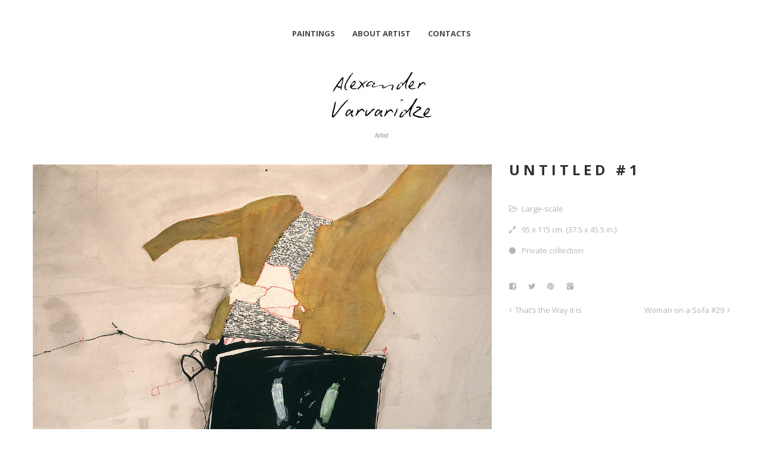

--- FILE ---
content_type: text/html; charset=UTF-8
request_url: https://alexander.varvaridze.com/portfolio/untitled-1-2/
body_size: 7577
content:
<!DOCTYPE html>
<html lang="en-US">
<head>
    <meta http-equiv="Content-Type" content="text/html; charset=UTF-8">
    <meta name="viewport" content="width=device-width, initial-scale=1, maximum-scale=1">    <meta http-equiv="X-UA-Compatible" content="IE=Edge">
    <link rel="shortcut icon" href="http://alexander.varvaridze.com/wp-content/uploads/2017/12/favicon.ico" type="image/x-icon">
    <link rel="apple-touch-icon" href="http://alexander.varvaridze.com/wp-content/uploads/2017/12/favicon-aple.png">
    <link rel="apple-touch-icon" sizes="72x72" href="http://alexander.varvaridze.com/wp-content/uploads/2017/12/favicon-aple72.png">
    <link rel="apple-touch-icon" sizes="114x114" href="http://alexander.varvaridze.com/wp-content/uploads/2017/12/favicon-aple114.png">
    <title>Alexander Varvaridze &raquo; Untitled #1</title>
    <script type="text/javascript">
        var gt3_ajaxurl = "https://alexander.varvaridze.com/wp-admin/admin-ajax.php";
    </script>
    <link rel="pingback" href="https://alexander.varvaridze.com/xmlrpc.php">
    <!-- Global site tag (gtag.js) - Google Analytics -->
<script async src="https://www.googletagmanager.com/gtag/js?id=UA-79523047-1"></script>
<script>
  window.dataLayer = window.dataLayer || [];
  function gtag(){dataLayer.push(arguments);}
  gtag('js', new Date());

  gtag('config', 'UA-79523047-1');
</script><meta name='robots' content='max-image-preview:large' />
<link rel='dns-prefetch' href='//fonts.googleapis.com' />
<link rel="alternate" type="application/rss+xml" title="Alexander Varvaridze &raquo; Feed" href="https://alexander.varvaridze.com/feed/" />
<link rel="alternate" type="application/rss+xml" title="Alexander Varvaridze &raquo; Comments Feed" href="https://alexander.varvaridze.com/comments/feed/" />
<link rel="alternate" title="oEmbed (JSON)" type="application/json+oembed" href="https://alexander.varvaridze.com/wp-json/oembed/1.0/embed?url=https%3A%2F%2Falexander.varvaridze.com%2Fportfolio%2Funtitled-1-2%2F" />
<link rel="alternate" title="oEmbed (XML)" type="text/xml+oembed" href="https://alexander.varvaridze.com/wp-json/oembed/1.0/embed?url=https%3A%2F%2Falexander.varvaridze.com%2Fportfolio%2Funtitled-1-2%2F&#038;format=xml" />
<style id='wp-img-auto-sizes-contain-inline-css' type='text/css'>
img:is([sizes=auto i],[sizes^="auto," i]){contain-intrinsic-size:3000px 1500px}
/*# sourceURL=wp-img-auto-sizes-contain-inline-css */
</style>
<style id='wp-emoji-styles-inline-css' type='text/css'>

	img.wp-smiley, img.emoji {
		display: inline !important;
		border: none !important;
		box-shadow: none !important;
		height: 1em !important;
		width: 1em !important;
		margin: 0 0.07em !important;
		vertical-align: -0.1em !important;
		background: none !important;
		padding: 0 !important;
	}
/*# sourceURL=wp-emoji-styles-inline-css */
</style>
<style id='wp-block-library-inline-css' type='text/css'>
:root{--wp-block-synced-color:#7a00df;--wp-block-synced-color--rgb:122,0,223;--wp-bound-block-color:var(--wp-block-synced-color);--wp-editor-canvas-background:#ddd;--wp-admin-theme-color:#007cba;--wp-admin-theme-color--rgb:0,124,186;--wp-admin-theme-color-darker-10:#006ba1;--wp-admin-theme-color-darker-10--rgb:0,107,160.5;--wp-admin-theme-color-darker-20:#005a87;--wp-admin-theme-color-darker-20--rgb:0,90,135;--wp-admin-border-width-focus:2px}@media (min-resolution:192dpi){:root{--wp-admin-border-width-focus:1.5px}}.wp-element-button{cursor:pointer}:root .has-very-light-gray-background-color{background-color:#eee}:root .has-very-dark-gray-background-color{background-color:#313131}:root .has-very-light-gray-color{color:#eee}:root .has-very-dark-gray-color{color:#313131}:root .has-vivid-green-cyan-to-vivid-cyan-blue-gradient-background{background:linear-gradient(135deg,#00d084,#0693e3)}:root .has-purple-crush-gradient-background{background:linear-gradient(135deg,#34e2e4,#4721fb 50%,#ab1dfe)}:root .has-hazy-dawn-gradient-background{background:linear-gradient(135deg,#faaca8,#dad0ec)}:root .has-subdued-olive-gradient-background{background:linear-gradient(135deg,#fafae1,#67a671)}:root .has-atomic-cream-gradient-background{background:linear-gradient(135deg,#fdd79a,#004a59)}:root .has-nightshade-gradient-background{background:linear-gradient(135deg,#330968,#31cdcf)}:root .has-midnight-gradient-background{background:linear-gradient(135deg,#020381,#2874fc)}:root{--wp--preset--font-size--normal:16px;--wp--preset--font-size--huge:42px}.has-regular-font-size{font-size:1em}.has-larger-font-size{font-size:2.625em}.has-normal-font-size{font-size:var(--wp--preset--font-size--normal)}.has-huge-font-size{font-size:var(--wp--preset--font-size--huge)}.has-text-align-center{text-align:center}.has-text-align-left{text-align:left}.has-text-align-right{text-align:right}.has-fit-text{white-space:nowrap!important}#end-resizable-editor-section{display:none}.aligncenter{clear:both}.items-justified-left{justify-content:flex-start}.items-justified-center{justify-content:center}.items-justified-right{justify-content:flex-end}.items-justified-space-between{justify-content:space-between}.screen-reader-text{border:0;clip-path:inset(50%);height:1px;margin:-1px;overflow:hidden;padding:0;position:absolute;width:1px;word-wrap:normal!important}.screen-reader-text:focus{background-color:#ddd;clip-path:none;color:#444;display:block;font-size:1em;height:auto;left:5px;line-height:normal;padding:15px 23px 14px;text-decoration:none;top:5px;width:auto;z-index:100000}html :where(.has-border-color){border-style:solid}html :where([style*=border-top-color]){border-top-style:solid}html :where([style*=border-right-color]){border-right-style:solid}html :where([style*=border-bottom-color]){border-bottom-style:solid}html :where([style*=border-left-color]){border-left-style:solid}html :where([style*=border-width]){border-style:solid}html :where([style*=border-top-width]){border-top-style:solid}html :where([style*=border-right-width]){border-right-style:solid}html :where([style*=border-bottom-width]){border-bottom-style:solid}html :where([style*=border-left-width]){border-left-style:solid}html :where(img[class*=wp-image-]){height:auto;max-width:100%}:where(figure){margin:0 0 1em}html :where(.is-position-sticky){--wp-admin--admin-bar--position-offset:var(--wp-admin--admin-bar--height,0px)}@media screen and (max-width:600px){html :where(.is-position-sticky){--wp-admin--admin-bar--position-offset:0px}}

/*# sourceURL=wp-block-library-inline-css */
</style><style id='global-styles-inline-css' type='text/css'>
:root{--wp--preset--aspect-ratio--square: 1;--wp--preset--aspect-ratio--4-3: 4/3;--wp--preset--aspect-ratio--3-4: 3/4;--wp--preset--aspect-ratio--3-2: 3/2;--wp--preset--aspect-ratio--2-3: 2/3;--wp--preset--aspect-ratio--16-9: 16/9;--wp--preset--aspect-ratio--9-16: 9/16;--wp--preset--color--black: #000000;--wp--preset--color--cyan-bluish-gray: #abb8c3;--wp--preset--color--white: #ffffff;--wp--preset--color--pale-pink: #f78da7;--wp--preset--color--vivid-red: #cf2e2e;--wp--preset--color--luminous-vivid-orange: #ff6900;--wp--preset--color--luminous-vivid-amber: #fcb900;--wp--preset--color--light-green-cyan: #7bdcb5;--wp--preset--color--vivid-green-cyan: #00d084;--wp--preset--color--pale-cyan-blue: #8ed1fc;--wp--preset--color--vivid-cyan-blue: #0693e3;--wp--preset--color--vivid-purple: #9b51e0;--wp--preset--gradient--vivid-cyan-blue-to-vivid-purple: linear-gradient(135deg,rgb(6,147,227) 0%,rgb(155,81,224) 100%);--wp--preset--gradient--light-green-cyan-to-vivid-green-cyan: linear-gradient(135deg,rgb(122,220,180) 0%,rgb(0,208,130) 100%);--wp--preset--gradient--luminous-vivid-amber-to-luminous-vivid-orange: linear-gradient(135deg,rgb(252,185,0) 0%,rgb(255,105,0) 100%);--wp--preset--gradient--luminous-vivid-orange-to-vivid-red: linear-gradient(135deg,rgb(255,105,0) 0%,rgb(207,46,46) 100%);--wp--preset--gradient--very-light-gray-to-cyan-bluish-gray: linear-gradient(135deg,rgb(238,238,238) 0%,rgb(169,184,195) 100%);--wp--preset--gradient--cool-to-warm-spectrum: linear-gradient(135deg,rgb(74,234,220) 0%,rgb(151,120,209) 20%,rgb(207,42,186) 40%,rgb(238,44,130) 60%,rgb(251,105,98) 80%,rgb(254,248,76) 100%);--wp--preset--gradient--blush-light-purple: linear-gradient(135deg,rgb(255,206,236) 0%,rgb(152,150,240) 100%);--wp--preset--gradient--blush-bordeaux: linear-gradient(135deg,rgb(254,205,165) 0%,rgb(254,45,45) 50%,rgb(107,0,62) 100%);--wp--preset--gradient--luminous-dusk: linear-gradient(135deg,rgb(255,203,112) 0%,rgb(199,81,192) 50%,rgb(65,88,208) 100%);--wp--preset--gradient--pale-ocean: linear-gradient(135deg,rgb(255,245,203) 0%,rgb(182,227,212) 50%,rgb(51,167,181) 100%);--wp--preset--gradient--electric-grass: linear-gradient(135deg,rgb(202,248,128) 0%,rgb(113,206,126) 100%);--wp--preset--gradient--midnight: linear-gradient(135deg,rgb(2,3,129) 0%,rgb(40,116,252) 100%);--wp--preset--font-size--small: 13px;--wp--preset--font-size--medium: 20px;--wp--preset--font-size--large: 36px;--wp--preset--font-size--x-large: 42px;--wp--preset--spacing--20: 0.44rem;--wp--preset--spacing--30: 0.67rem;--wp--preset--spacing--40: 1rem;--wp--preset--spacing--50: 1.5rem;--wp--preset--spacing--60: 2.25rem;--wp--preset--spacing--70: 3.38rem;--wp--preset--spacing--80: 5.06rem;--wp--preset--shadow--natural: 6px 6px 9px rgba(0, 0, 0, 0.2);--wp--preset--shadow--deep: 12px 12px 50px rgba(0, 0, 0, 0.4);--wp--preset--shadow--sharp: 6px 6px 0px rgba(0, 0, 0, 0.2);--wp--preset--shadow--outlined: 6px 6px 0px -3px rgb(255, 255, 255), 6px 6px rgb(0, 0, 0);--wp--preset--shadow--crisp: 6px 6px 0px rgb(0, 0, 0);}:where(.is-layout-flex){gap: 0.5em;}:where(.is-layout-grid){gap: 0.5em;}body .is-layout-flex{display: flex;}.is-layout-flex{flex-wrap: wrap;align-items: center;}.is-layout-flex > :is(*, div){margin: 0;}body .is-layout-grid{display: grid;}.is-layout-grid > :is(*, div){margin: 0;}:where(.wp-block-columns.is-layout-flex){gap: 2em;}:where(.wp-block-columns.is-layout-grid){gap: 2em;}:where(.wp-block-post-template.is-layout-flex){gap: 1.25em;}:where(.wp-block-post-template.is-layout-grid){gap: 1.25em;}.has-black-color{color: var(--wp--preset--color--black) !important;}.has-cyan-bluish-gray-color{color: var(--wp--preset--color--cyan-bluish-gray) !important;}.has-white-color{color: var(--wp--preset--color--white) !important;}.has-pale-pink-color{color: var(--wp--preset--color--pale-pink) !important;}.has-vivid-red-color{color: var(--wp--preset--color--vivid-red) !important;}.has-luminous-vivid-orange-color{color: var(--wp--preset--color--luminous-vivid-orange) !important;}.has-luminous-vivid-amber-color{color: var(--wp--preset--color--luminous-vivid-amber) !important;}.has-light-green-cyan-color{color: var(--wp--preset--color--light-green-cyan) !important;}.has-vivid-green-cyan-color{color: var(--wp--preset--color--vivid-green-cyan) !important;}.has-pale-cyan-blue-color{color: var(--wp--preset--color--pale-cyan-blue) !important;}.has-vivid-cyan-blue-color{color: var(--wp--preset--color--vivid-cyan-blue) !important;}.has-vivid-purple-color{color: var(--wp--preset--color--vivid-purple) !important;}.has-black-background-color{background-color: var(--wp--preset--color--black) !important;}.has-cyan-bluish-gray-background-color{background-color: var(--wp--preset--color--cyan-bluish-gray) !important;}.has-white-background-color{background-color: var(--wp--preset--color--white) !important;}.has-pale-pink-background-color{background-color: var(--wp--preset--color--pale-pink) !important;}.has-vivid-red-background-color{background-color: var(--wp--preset--color--vivid-red) !important;}.has-luminous-vivid-orange-background-color{background-color: var(--wp--preset--color--luminous-vivid-orange) !important;}.has-luminous-vivid-amber-background-color{background-color: var(--wp--preset--color--luminous-vivid-amber) !important;}.has-light-green-cyan-background-color{background-color: var(--wp--preset--color--light-green-cyan) !important;}.has-vivid-green-cyan-background-color{background-color: var(--wp--preset--color--vivid-green-cyan) !important;}.has-pale-cyan-blue-background-color{background-color: var(--wp--preset--color--pale-cyan-blue) !important;}.has-vivid-cyan-blue-background-color{background-color: var(--wp--preset--color--vivid-cyan-blue) !important;}.has-vivid-purple-background-color{background-color: var(--wp--preset--color--vivid-purple) !important;}.has-black-border-color{border-color: var(--wp--preset--color--black) !important;}.has-cyan-bluish-gray-border-color{border-color: var(--wp--preset--color--cyan-bluish-gray) !important;}.has-white-border-color{border-color: var(--wp--preset--color--white) !important;}.has-pale-pink-border-color{border-color: var(--wp--preset--color--pale-pink) !important;}.has-vivid-red-border-color{border-color: var(--wp--preset--color--vivid-red) !important;}.has-luminous-vivid-orange-border-color{border-color: var(--wp--preset--color--luminous-vivid-orange) !important;}.has-luminous-vivid-amber-border-color{border-color: var(--wp--preset--color--luminous-vivid-amber) !important;}.has-light-green-cyan-border-color{border-color: var(--wp--preset--color--light-green-cyan) !important;}.has-vivid-green-cyan-border-color{border-color: var(--wp--preset--color--vivid-green-cyan) !important;}.has-pale-cyan-blue-border-color{border-color: var(--wp--preset--color--pale-cyan-blue) !important;}.has-vivid-cyan-blue-border-color{border-color: var(--wp--preset--color--vivid-cyan-blue) !important;}.has-vivid-purple-border-color{border-color: var(--wp--preset--color--vivid-purple) !important;}.has-vivid-cyan-blue-to-vivid-purple-gradient-background{background: var(--wp--preset--gradient--vivid-cyan-blue-to-vivid-purple) !important;}.has-light-green-cyan-to-vivid-green-cyan-gradient-background{background: var(--wp--preset--gradient--light-green-cyan-to-vivid-green-cyan) !important;}.has-luminous-vivid-amber-to-luminous-vivid-orange-gradient-background{background: var(--wp--preset--gradient--luminous-vivid-amber-to-luminous-vivid-orange) !important;}.has-luminous-vivid-orange-to-vivid-red-gradient-background{background: var(--wp--preset--gradient--luminous-vivid-orange-to-vivid-red) !important;}.has-very-light-gray-to-cyan-bluish-gray-gradient-background{background: var(--wp--preset--gradient--very-light-gray-to-cyan-bluish-gray) !important;}.has-cool-to-warm-spectrum-gradient-background{background: var(--wp--preset--gradient--cool-to-warm-spectrum) !important;}.has-blush-light-purple-gradient-background{background: var(--wp--preset--gradient--blush-light-purple) !important;}.has-blush-bordeaux-gradient-background{background: var(--wp--preset--gradient--blush-bordeaux) !important;}.has-luminous-dusk-gradient-background{background: var(--wp--preset--gradient--luminous-dusk) !important;}.has-pale-ocean-gradient-background{background: var(--wp--preset--gradient--pale-ocean) !important;}.has-electric-grass-gradient-background{background: var(--wp--preset--gradient--electric-grass) !important;}.has-midnight-gradient-background{background: var(--wp--preset--gradient--midnight) !important;}.has-small-font-size{font-size: var(--wp--preset--font-size--small) !important;}.has-medium-font-size{font-size: var(--wp--preset--font-size--medium) !important;}.has-large-font-size{font-size: var(--wp--preset--font-size--large) !important;}.has-x-large-font-size{font-size: var(--wp--preset--font-size--x-large) !important;}
/*# sourceURL=global-styles-inline-css */
</style>

<style id='classic-theme-styles-inline-css' type='text/css'>
/*! This file is auto-generated */
.wp-block-button__link{color:#fff;background-color:#32373c;border-radius:9999px;box-shadow:none;text-decoration:none;padding:calc(.667em + 2px) calc(1.333em + 2px);font-size:1.125em}.wp-block-file__button{background:#32373c;color:#fff;text-decoration:none}
/*# sourceURL=/wp-includes/css/classic-themes.min.css */
</style>
<link rel='stylesheet' id='gt3_default_style-css' href='https://alexander.varvaridze.com/wp-content/themes/pure/style.css?ver=6.9' type='text/css' media='all' />
<link rel='stylesheet' id='gt3_theme-css' href='https://alexander.varvaridze.com/wp-content/themes/pure/css/theme.css?ver=6.9' type='text/css' media='all' />
<link rel='stylesheet' id='gt3_custom-css' href='https://alexander.varvaridze.com/wp-content/uploads/custom.css?ver=6.9' type='text/css' media='all' />
<link rel='stylesheet' id='AllFonts-css' href='https://fonts.googleapis.com/css?family=Open+Sans%3A300%2C400%2C600%2C700&#038;ver=6.9' type='text/css' media='all' />
<script type="text/javascript" src="https://alexander.varvaridze.com/wp-includes/js/jquery/jquery.min.js?ver=3.7.1" id="jquery-core-js"></script>
<script type="text/javascript" src="https://alexander.varvaridze.com/wp-includes/js/jquery/jquery-migrate.min.js?ver=3.4.1" id="jquery-migrate-js"></script>
<link rel="https://api.w.org/" href="https://alexander.varvaridze.com/wp-json/" /><link rel="EditURI" type="application/rsd+xml" title="RSD" href="https://alexander.varvaridze.com/xmlrpc.php?rsd" />
<meta name="generator" content="WordPress 6.9" />
<link rel="canonical" href="https://alexander.varvaridze.com/portfolio/untitled-1-2/" />
<link rel='shortlink' href='https://alexander.varvaridze.com/?p=468' />
<script>var pure_var = true;</script>		<style type="text/css" id="wp-custom-css">
			.contentarea p {font-size: 14px;}
.contenrarea ul li {font-size: 14px;}

.gt3_preloader:after {
	display: none;
}
.gt3_preloader {
	overflow: hidden;
  pointer-events: none;
}
.custom-loader {
	display: none;
}
.gt3_preloader .custom-loader {
	display: block;
}
.custom-loader {
  width: 30px;
  height: 30px;
  position: absolute;
  top: 50%;
  left: 50%;
  margin-top: -15px;
  margin-left: -15px;
  border: 3px solid #b1b1b1;
  border-radius: 50%;
}
.custom-loader:before, .custom-loader:after {
  content: "";
  position: absolute;
  display: block;
  width: 3px;
  background-color: #b1b1b1;
  border-radius: 1.5px;
  transform-origin: 50% 0;
}
.custom-loader:before {
  height: 9px;
  left: 13.5px;
  top: 50%;
  animation: spin 1500ms linear infinite;
}

.block_likes {
	display: none;
}
.pagerblock {
	  display: flex;
    justify-content: center;
		margin-bottom: 35px;
}

.pagerblock a {
	font-size: 16px;
    display: flex;
    width: 30px;
    height: 30px;
    justify-content: center;
    border: 1px solid;
    border-radius: 100%;
    font-weight: bold;
    color: #fff;
}

.pagerblock a:not(.current) {
	border-color: #313131;
    background-color: #313131;
}

.pagerblock a.current {
	color: #b5b5b5;
}

@keyframes spin {
  to {
    transform: rotate(360deg);
  }
}
		</style>
			
	<!-- Facebook Pixel Code -->
<script>
  !function(f,b,e,v,n,t,s)
  {if(f.fbq)return;n=f.fbq=function(){n.callMethod?
  n.callMethod.apply(n,arguments):n.queue.push(arguments)};
  if(!f._fbq)f._fbq=n;n.push=n;n.loaded=!0;n.version='2.0';
  n.queue=[];t=b.createElement(e);t.async=!0;
  t.src=v;s=b.getElementsByTagName(e)[0];
  s.parentNode.insertBefore(t,s)}(window, document,'script',
  'https://connect.facebook.net/en_US/fbevents.js');
  fbq('init', '160440011245804');
  fbq('track', 'PageView');
</script>
<noscript><img height="1" width="1" style="display:none"
  src="https://www.facebook.com/tr?id=160440011245804&ev=PageView&noscript=1"
/></noscript>
<!-- End Facebook Pixel Code -->

	
</head>

<body class="wp-singular port-template-default single single-port postid-468 single-format-image wp-theme-pure  gt3_preloader">
<div class="bbody op0">
<header class="clearfix header_centered type1">
    <div class="show_mobile_menu">MENU</div>
    <div class="menu-menu-container"><ul id="menu-menu" class="menu_mobile"><li id="menu-item-274" class="menu-item menu-item-type-post_type menu-item-object-page menu-item-home menu-item-274"><a href="https://alexander.varvaridze.com/">PAINTINGS</a></li>
<li id="menu-item-393" class="menu-item menu-item-type-post_type menu-item-object-page menu-item-393"><a href="https://alexander.varvaridze.com/about-artist/">ABOUT ARTIST</a></li>
<li id="menu-item-309" class="menu-item menu-item-type-post_type menu-item-object-page menu-item-309"><a href="https://alexander.varvaridze.com/contacts/">CONTACTS</a></li>
</ul></div>
        <nav class="clearfix desktop_menu">
        <div class="menu-menu-container"><ul id="menu-menu-1" class="menu"><li class="mymenu-icon menu-item menu-item-type-post_type menu-item-object-page menu-item-home menu-item-274"><div><a href="https://alexander.varvaridze.com/"><span>PAINTINGS</span></a></div></li>
<li class="mymenu-icon menu-item menu-item-type-post_type menu-item-object-page menu-item-393"><div><a href="https://alexander.varvaridze.com/about-artist/"><span>ABOUT ARTIST</span></a></div></li>
<li class="mymenu-icon menu-item menu-item-type-post_type menu-item-object-page menu-item-309"><div><a href="https://alexander.varvaridze.com/contacts/"><span>CONTACTS</span></a></div></li>
</ul></div>    </nav>
    
    
    <a href="https://alexander.varvaridze.com/" class="logo" style="width:172px;height:120px;">
        <img src="http://alexander.varvaridze.com/wp-content/uploads/2017/12/Varvaridze-logo.jpg" alt=""
             width="172"
             height="120" class="non_retina_image">
        <img src="http://alexander.varvaridze.com/wp-content/uploads/2017/12/varvaridze-logo-retina.jpg" alt=""
             width="172"
             height="120" class="retina_image">
    </a>
    
    
    
    
    </header>

<div class="wrapper container">
    <div class="row single-port-style1 no-sidebar">
        <div
            class="fl-container span12">
            <div class="row">
                <div
                    class="posts-block span12">
                    <div class="contentarea">

                        <div class="row">
                                                    <div class="span8">
                                <img class="pf_img" src="https://alexander.varvaridze.com/wp-content/uploads/varvaridze-untitled1.jpg" alt="" /><img class="pf_img" src="https://alexander.varvaridze.com/wp-content/uploads/varvaridze-untitled-1.jpg" alt="" />                            </div>
                                                        <div class="span4">
                                <h1 class="entry-title blogpost_title">Untitled #1</h1>                                <div class="preview_meta">
                                    <div class="block_likes">
                                        <div class="post-views"><i class="stand_icon icon-eye-open"></i>
                                            <span>7034</span></div>
                                        <div
                                            class="post_likes post_likes_add " data-postid="468"
                                            data-modify="like_post">
                                            <i class="stand_icon icon-heart"></i>
                                            <span>1</span>
                                        </div>
                                    </div>
                                    <div class="block_post_meta_stand block_cats">
                                        <i class="icon-folder-open-alt"></i>
                                        <span><a href="https://alexander.varvaridze.com/portcat/large/">Large-scale</a></span>                                    </div>
                                    <div class='block_post_meta_stand preview_skills'><i class='icon-resize-full'></i> 95 x 115 cm. (37.5 x 45.5 in.): </div><div class='block_post_meta_stand preview_skills'><i class='icon-circle'></i> Private collection: </div>                                </div>
                                <article>
                                                                    </article>
                                <div class="socshare">
                                    <a target="_blank" href="http://www.facebook.com/share.php?u=https://alexander.varvaridze.com/portfolio/untitled-1-2/"
                                       class="ico_socialize_facebook1 ico_socialize"></a>
                                    <a target="_blank"
                                       href="https://twitter.com/intent/tweet?text=Untitled #1&amp;url=https://alexander.varvaridze.com/portfolio/untitled-1-2/"
                                       class="ico_socialize_twitter2 ico_socialize"></a>
                                    <a target="_blank"
                                       href="http://pinterest.com/pin/create/button/?url=https://alexander.varvaridze.com/portfolio/untitled-1-2/&media=https://alexander.varvaridze.com/wp-content/uploads/varvaridze-untitled1.jpg"
                                       class="ico_socialize_pinterest ico_socialize"></a>
                                    <a target="_blank" href="https://plus.google.com/share?url=https://alexander.varvaridze.com/portfolio/untitled-1-2/"
                                       class="ico_socialize_google2 ico_socialize"></a>
                                </div>
                                <div class="prev_next_links clearfix">
                                    <div class="fleft"><a href="https://alexander.varvaridze.com/portfolio/thats-the-way-it-is-2/" rel="next">That&#8217;s the Way it is</a></div>                                    <div class="fright"><a href="https://alexander.varvaridze.com/portfolio/woman-on-a-sofa-29/" rel="prev">Woman on a Sofa #29</a></div>                                </div>
                                                            </div>
                        </div>
                    </div>
                </div>
                            </div>
        </div>
            </div>

</div><!-- .wrapper -->

<footer>
    <div class="footer_line container">
        <div class="copyright">
            Copyright © Alexander Varvaridze. All Rights Reserved.        </div>
        <ul class='socials_list'><li><a class='socials s_instagram' target='_blank' href='http://instagram.com/alexander.varvaridze' title='Instagram'></a></li><li><a class='socials s_facebook' target='_blank' href='http://facebook.com/varvaridze' title='Facebook'></a></li></ul>        <div class="clear"></div>
    </div>
</footer>

<script type="speculationrules">
{"prefetch":[{"source":"document","where":{"and":[{"href_matches":"/*"},{"not":{"href_matches":["/wp-*.php","/wp-admin/*","/wp-content/uploads/*","/wp-content/*","/wp-content/plugins/*","/wp-content/themes/pure/*","/*\\?(.+)"]}},{"not":{"selector_matches":"a[rel~=\"nofollow\"]"}},{"not":{"selector_matches":".no-prefetch, .no-prefetch a"}}]},"eagerness":"conservative"}]}
</script>
<script type="text/javascript" src="https://alexander.varvaridze.com/wp-content/themes/pure/js/theme.js?ver=6.9" id="gt3_theme_js-js"></script>
<script type="text/javascript" src="https://alexander.varvaridze.com/wp-content/themes/pure/js/jquery.cookie.js?ver=6.9" id="gt3_cookie_js-js"></script>
<script id="wp-emoji-settings" type="application/json">
{"baseUrl":"https://s.w.org/images/core/emoji/17.0.2/72x72/","ext":".png","svgUrl":"https://s.w.org/images/core/emoji/17.0.2/svg/","svgExt":".svg","source":{"concatemoji":"https://alexander.varvaridze.com/wp-includes/js/wp-emoji-release.min.js?ver=6.9"}}
</script>
<script type="module">
/* <![CDATA[ */
/*! This file is auto-generated */
const a=JSON.parse(document.getElementById("wp-emoji-settings").textContent),o=(window._wpemojiSettings=a,"wpEmojiSettingsSupports"),s=["flag","emoji"];function i(e){try{var t={supportTests:e,timestamp:(new Date).valueOf()};sessionStorage.setItem(o,JSON.stringify(t))}catch(e){}}function c(e,t,n){e.clearRect(0,0,e.canvas.width,e.canvas.height),e.fillText(t,0,0);t=new Uint32Array(e.getImageData(0,0,e.canvas.width,e.canvas.height).data);e.clearRect(0,0,e.canvas.width,e.canvas.height),e.fillText(n,0,0);const a=new Uint32Array(e.getImageData(0,0,e.canvas.width,e.canvas.height).data);return t.every((e,t)=>e===a[t])}function p(e,t){e.clearRect(0,0,e.canvas.width,e.canvas.height),e.fillText(t,0,0);var n=e.getImageData(16,16,1,1);for(let e=0;e<n.data.length;e++)if(0!==n.data[e])return!1;return!0}function u(e,t,n,a){switch(t){case"flag":return n(e,"\ud83c\udff3\ufe0f\u200d\u26a7\ufe0f","\ud83c\udff3\ufe0f\u200b\u26a7\ufe0f")?!1:!n(e,"\ud83c\udde8\ud83c\uddf6","\ud83c\udde8\u200b\ud83c\uddf6")&&!n(e,"\ud83c\udff4\udb40\udc67\udb40\udc62\udb40\udc65\udb40\udc6e\udb40\udc67\udb40\udc7f","\ud83c\udff4\u200b\udb40\udc67\u200b\udb40\udc62\u200b\udb40\udc65\u200b\udb40\udc6e\u200b\udb40\udc67\u200b\udb40\udc7f");case"emoji":return!a(e,"\ud83e\u1fac8")}return!1}function f(e,t,n,a){let r;const o=(r="undefined"!=typeof WorkerGlobalScope&&self instanceof WorkerGlobalScope?new OffscreenCanvas(300,150):document.createElement("canvas")).getContext("2d",{willReadFrequently:!0}),s=(o.textBaseline="top",o.font="600 32px Arial",{});return e.forEach(e=>{s[e]=t(o,e,n,a)}),s}function r(e){var t=document.createElement("script");t.src=e,t.defer=!0,document.head.appendChild(t)}a.supports={everything:!0,everythingExceptFlag:!0},new Promise(t=>{let n=function(){try{var e=JSON.parse(sessionStorage.getItem(o));if("object"==typeof e&&"number"==typeof e.timestamp&&(new Date).valueOf()<e.timestamp+604800&&"object"==typeof e.supportTests)return e.supportTests}catch(e){}return null}();if(!n){if("undefined"!=typeof Worker&&"undefined"!=typeof OffscreenCanvas&&"undefined"!=typeof URL&&URL.createObjectURL&&"undefined"!=typeof Blob)try{var e="postMessage("+f.toString()+"("+[JSON.stringify(s),u.toString(),c.toString(),p.toString()].join(",")+"));",a=new Blob([e],{type:"text/javascript"});const r=new Worker(URL.createObjectURL(a),{name:"wpTestEmojiSupports"});return void(r.onmessage=e=>{i(n=e.data),r.terminate(),t(n)})}catch(e){}i(n=f(s,u,c,p))}t(n)}).then(e=>{for(const n in e)a.supports[n]=e[n],a.supports.everything=a.supports.everything&&a.supports[n],"flag"!==n&&(a.supports.everythingExceptFlag=a.supports.everythingExceptFlag&&a.supports[n]);var t;a.supports.everythingExceptFlag=a.supports.everythingExceptFlag&&!a.supports.flag,a.supports.everything||((t=a.source||{}).concatemoji?r(t.concatemoji):t.wpemoji&&t.twemoji&&(r(t.twemoji),r(t.wpemoji)))});
//# sourceURL=https://alexander.varvaridze.com/wp-includes/js/wp-emoji-loader.min.js
/* ]]> */
</script>
</div>
</body>
</html>

--- FILE ---
content_type: text/css
request_url: https://alexander.varvaridze.com/wp-content/uploads/custom.css?ver=6.9
body_size: 265
content:
/* Main Font */header a, h1, h2, h3, h4, h5, h6, body, code, body #mc_signup_submit, input, textarea{font-family:"Open Sans";}/* Main Color */.dropcap.type2,.shortcode_blockquote.type2:before,.dropcap.type5,.menu li:hover a,.menu_mobile li:hover a,.menu_mobile li:hover li:hover a,.menu_mobile li:hover li:hover li:hover a,.box_type2,.menu li:hover .sub-menu li:hover > a,a,.featured_items_title a:hover,.fp_cat a:hover,.most_popular .currprice,.most_popular .currperiod,.contact_info_text a:hover,.block_post_meta_stand a:hover,.prev_next_links a:hover,.portfolio_item_title:hover h4,.post-comments span:hover,.preview_categ a:hover{color:#a5a5a5;}/* Border Color */.shortcode_blockquote.type5{border-color:#a5a5a5;}/* Main Background-Color */.btn_type5,hr.type3,body .btn_type3:hover,body .btn_type1:hover,.most_popular .shortcode_button,.sicon{background-color:#a5a5a5;}/* Headers */h1 {font-size:33px;line-height:50px; letter-spacing: 20px;}h2 {font-size:28px;line-height:30px; letter-spacing: 16px;}h3 {font-size:24px;line-height:26px; letter-spacing: 7px;}h4 {font-size:21px;line-height:23px; letter-spacing: 4px;}h5 {font-size:17px;line-height:19px; letter-spacing: 1px;}h6, .comment-reply-title {font-size:15px;line-height:17px;}

--- FILE ---
content_type: text/javascript
request_url: https://alexander.varvaridze.com/wp-content/themes/pure/js/theme.js?ver=6.9
body_size: 352
content:
"use strict";
jQuery(document).ready(function ($) {
	jQuery('<div class="custom-loader"></div>').appendTo('body');
    jQuery(".show_mobile_menu").click(function () {
        jQuery(".menu_mobile").slideToggle();
    });

    jQuery('.post_likes_add').click(function () {
        var post_likes_this = jQuery(this);
        if (!$.cookie('like' + post_likes_this.attr('data-postid'))) {
            $.post(gt3_ajaxurl, {
                action: 'add_like_post',
                post_id: jQuery(this).attr('data-postid')
            }, function (response) {
                $.cookie('like' + post_likes_this.attr('data-postid'), 'true', { expires: 7, path: '/' });
                post_likes_this.addClass('already_liked');
                post_likes_this.find("span").text(response);
                post_likes_this.find("i").removeClass("icon-heart-empty").addClass("icon-heart");
            });
        }
    });

    jQuery('.wpcf7-submit').wrap('<div class="temp_submit_cf7"></div>');
    jQuery('.temp_submit_cf7').html('<div class="shortcode_button btn_small btn_type5"><span class="ico_cont"><span class="ico_fader"></span><i class="ico_this icon-share-alt"></i></span><span class="btn_text">SEND COMMENT!</span></div>');
    jQuery('.temp_submit_cf7 .shortcode_button').live('click', function () {
        jQuery(this).parents(".wpcf7-form").submit();
    });
});

jQuery(window).load(function () {
    setTimeout(function(){jQuery('.op0').css('opacity', '1');} , 1000);
    setTimeout(function(){jQuery('.gt3_preloader').removeClass('gt3_preloader');} , 1000);
});